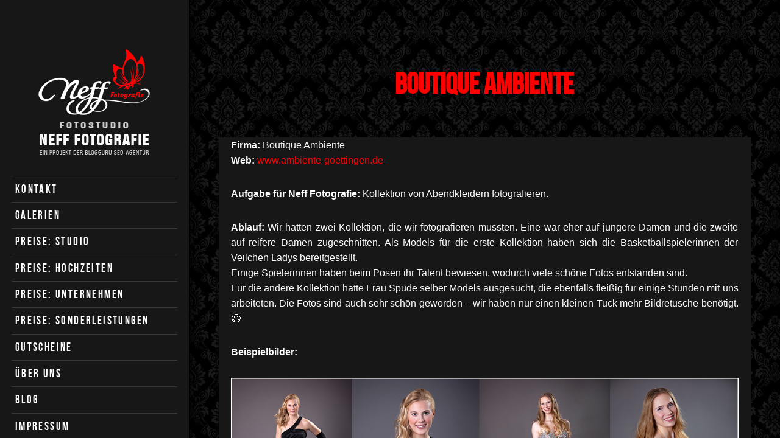

--- FILE ---
content_type: text/html; charset=UTF-8
request_url: https://www.neff-fotografie.de/referenzen/boutique-ambiente/
body_size: 10746
content:
<!DOCTYPE html> <html lang="de" prefix="og: https://ogp.me/ns#" class="no-js"> <head> <script type="text/javascript">document.documentElement.className = 'js';</script> <meta charset="UTF-8"> <meta name="viewport" content="width=device-width, initial-scale=1.0, maximum-scale=1.0,user-scalable=no"> <meta name="robots" content="follow, index, max-snippet:-1, max-video-preview:-1, max-image-preview:large"/> <link rel="canonical" href="https://www.neff-fotografie.de/referenzen/boutique-ambiente/" /> <meta property="og:locale" content="de_DE" /> <meta property="og:type" content="article" /> <meta property="og:title" content="Boutique Ambiente - Neff Fotografie - Passfotos, Bewerbungsfotos und Portraits die ganze Familie" /> <meta property="og:description" content="Boutique Ambiente" /> <meta property="og:url" content="https://www.neff-fotografie.de/referenzen/boutique-ambiente/" /> <meta property="og:site_name" content="Neff Fotografie - Passfotos, Bewerbungsfotos und Portraits die ganze Familie" /> <meta property="article:publisher" content="https://www.facebook.com/Neff.Fotografie/" /> <meta property="og:updated_time" content="2017-05-31T21:57:25+02:00" /> <meta property="og:image" content="https://www.neff-fotografie.de/wp-content/uploads/2017/05/ambiente-abendmode-fotograf-goettingen.jpg" /> <meta property="og:image:secure_url" content="https://www.neff-fotografie.de/wp-content/uploads/2017/05/ambiente-abendmode-fotograf-goettingen.jpg" /> <meta property="og:image:width" content="1080" /> <meta property="og:image:height" content="396" /> <meta property="og:image:alt" content="Boutique Ambiente" /> <meta property="og:image:type" content="image/jpeg" /> <meta property="article:published_time" content="2017-05-02T22:48:28+02:00" /> <meta property="article:modified_time" content="2017-05-31T21:57:25+02:00" /> <meta name="twitter:card" content="summary_large_image" /> <meta name="twitter:title" content="Boutique Ambiente - Neff Fotografie - Passfotos, Bewerbungsfotos und Portraits die ganze Familie" /> <meta name="twitter:description" content="Boutique Ambiente" /> <meta name="twitter:image" content="https://www.neff-fotografie.de/wp-content/uploads/2017/05/ambiente-abendmode-fotograf-goettingen.jpg" /> <meta name="twitter:label1" content="Lesedauer" /> <meta name="twitter:data1" content="Weniger als eine Minute" /> <script type="application/ld+json" class="rank-math-schema-pro">{"@context":"https://schema.org","@graph":[{"@type":["LocalBusiness","Organization"],"@id":"https://www.neff-fotografie.de/#organization","name":"Fotostudio Neff Fotografie","url":"https://www.neff-fotografie.de","sameAs":["https://www.facebook.com/Neff.Fotografie/"],"logo":{"@type":"ImageObject","@id":"https://www.neff-fotografie.de/#logo","url":"https://www.neff-fotografie.de/wp-content/uploads/2017/12/neff_fotografie_logo_klein2.png","contentUrl":"https://www.neff-fotografie.de/wp-content/uploads/2017/12/neff_fotografie_logo_klein2.png","caption":"Fotostudio Neff Fotografie","inLanguage":"de","width":"190","height":"164"},"openingHours":["Monday,Tuesday,Wednesday,Thursday,Friday,Saturday,Sunday 09:00-17:00"],"image":{"@id":"https://www.neff-fotografie.de/#logo"}},{"@type":"WebSite","@id":"https://www.neff-fotografie.de/#website","url":"https://www.neff-fotografie.de","name":"Fotostudio Neff Fotografie","publisher":{"@id":"https://www.neff-fotografie.de/#organization"},"inLanguage":"de"},{"@type":"ImageObject","@id":"https://www.neff-fotografie.de/wp-content/uploads/2017/05/ambiente-abendmode-fotograf-goettingen.jpg","url":"https://www.neff-fotografie.de/wp-content/uploads/2017/05/ambiente-abendmode-fotograf-goettingen.jpg","width":"200","height":"200","inLanguage":"de"},{"@type":"WebPage","@id":"https://www.neff-fotografie.de/referenzen/boutique-ambiente/#webpage","url":"https://www.neff-fotografie.de/referenzen/boutique-ambiente/","name":"Boutique Ambiente - Neff Fotografie - Passfotos, Bewerbungsfotos und Portraits die ganze Familie","datePublished":"2017-05-02T22:48:28+02:00","dateModified":"2017-05-31T21:57:25+02:00","isPartOf":{"@id":"https://www.neff-fotografie.de/#website"},"primaryImageOfPage":{"@id":"https://www.neff-fotografie.de/wp-content/uploads/2017/05/ambiente-abendmode-fotograf-goettingen.jpg"},"inLanguage":"de"},{"@type":"Person","@id":"https://www.neff-fotografie.de/referenzen/boutique-ambiente/#author","name":"admin","image":{"@type":"ImageObject","@id":"https://secure.gravatar.com/avatar/059cff4470239c4642c902d3a035f7c267ef7291e7094a21b03eab56f11db561?s=96&amp;d=mm&amp;r=g","url":"https://secure.gravatar.com/avatar/059cff4470239c4642c902d3a035f7c267ef7291e7094a21b03eab56f11db561?s=96&amp;d=mm&amp;r=g","caption":"admin","inLanguage":"de"},"worksFor":{"@id":"https://www.neff-fotografie.de/#organization"}},{"@type":"Article","headline":"Boutique Ambiente - Neff Fotografie - Passfotos, Bewerbungsfotos und Portraits die ganze Familie","datePublished":"2017-05-02T22:48:28+02:00","dateModified":"2017-05-31T21:57:25+02:00","author":{"@id":"https://www.neff-fotografie.de/referenzen/boutique-ambiente/#author","name":"admin"},"publisher":{"@id":"https://www.neff-fotografie.de/#organization"},"description":"Aufgabe f\u00fcr Neff Fotografie: Kollektion von Abendkleidern fotografieren.","name":"Boutique Ambiente - Neff Fotografie - Passfotos, Bewerbungsfotos und Portraits die ganze Familie","@id":"https://www.neff-fotografie.de/referenzen/boutique-ambiente/#richSnippet","isPartOf":{"@id":"https://www.neff-fotografie.de/referenzen/boutique-ambiente/#webpage"},"image":{"@id":"https://www.neff-fotografie.de/wp-content/uploads/2017/05/ambiente-abendmode-fotograf-goettingen.jpg"},"inLanguage":"de","mainEntityOfPage":{"@id":"https://www.neff-fotografie.de/referenzen/boutique-ambiente/#webpage"}}]}</script> <link rel='dns-prefetch' href='//www.neff-fotografie.de' /> <link rel="alternate" type="application/rss+xml" title="Neff Fotografie - Passfotos, Bewerbungsfotos und Portraits die ganze Familie &raquo; Feed" href="https://www.neff-fotografie.de/feed/" /> <link rel="alternate" type="application/rss+xml" title="Neff Fotografie - Passfotos, Bewerbungsfotos und Portraits die ganze Familie &raquo; Kommentar-Feed" href="https://www.neff-fotografie.de/comments/feed/" /> <link rel="alternate" title="oEmbed (JSON)" type="application/json+oembed" href="https://www.neff-fotografie.de/wp-json/oembed/1.0/embed?url=https%3A%2F%2Fwww.neff-fotografie.de%2Freferenzen%2Fboutique-ambiente%2F" /> <link rel="alternate" title="oEmbed (XML)" type="text/xml+oembed" href="https://www.neff-fotografie.de/wp-json/oembed/1.0/embed?url=https%3A%2F%2Fwww.neff-fotografie.de%2Freferenzen%2Fboutique-ambiente%2F&#038;format=xml" /> <style id='wp-img-auto-sizes-contain-inline-css' type='text/css'> img:is([sizes=auto i],[sizes^="auto," i]){contain-intrinsic-size:3000px 1500px} </style> <link rel='stylesheet' id='aqpb-view-css-css' href='https://www.neff-fotografie.de/wp-content/plugins/aqua-page-builder/assets/stylesheets/aqpb-view.css?ver=1765675905' type='text/css' media='all' /> <style id='wp-emoji-styles-inline-css' type='text/css'> img.wp-smiley, img.emoji { display: inline !important; border: none !important; box-shadow: none !important; height: 1em !important; width: 1em !important; margin: 0 0.07em !important; vertical-align: -0.1em !important; background: none !important; padding: 0 !important; } </style> <style id='wp-block-library-inline-css' type='text/css'> :root{--wp-block-synced-color:#7a00df;--wp-block-synced-color--rgb:122,0,223;--wp-bound-block-color:var(--wp-block-synced-color);--wp-editor-canvas-background:#ddd;--wp-admin-theme-color:#007cba;--wp-admin-theme-color--rgb:0,124,186;--wp-admin-theme-color-darker-10:#006ba1;--wp-admin-theme-color-darker-10--rgb:0,107,160.5;--wp-admin-theme-color-darker-20:#005a87;--wp-admin-theme-color-darker-20--rgb:0,90,135;--wp-admin-border-width-focus:2px}@media (min-resolution:192dpi){:root{--wp-admin-border-width-focus:1.5px}}.wp-element-button{cursor:pointer}:root .has-very-light-gray-background-color{background-color:#eee}:root .has-very-dark-gray-background-color{background-color:#313131}:root .has-very-light-gray-color{color:#eee}:root .has-very-dark-gray-color{color:#313131}:root .has-vivid-green-cyan-to-vivid-cyan-blue-gradient-background{background:linear-gradient(135deg,#00d084,#0693e3)}:root .has-purple-crush-gradient-background{background:linear-gradient(135deg,#34e2e4,#4721fb 50%,#ab1dfe)}:root .has-hazy-dawn-gradient-background{background:linear-gradient(135deg,#faaca8,#dad0ec)}:root .has-subdued-olive-gradient-background{background:linear-gradient(135deg,#fafae1,#67a671)}:root .has-atomic-cream-gradient-background{background:linear-gradient(135deg,#fdd79a,#004a59)}:root .has-nightshade-gradient-background{background:linear-gradient(135deg,#330968,#31cdcf)}:root .has-midnight-gradient-background{background:linear-gradient(135deg,#020381,#2874fc)}:root{--wp--preset--font-size--normal:16px;--wp--preset--font-size--huge:42px}.has-regular-font-size{font-size:1em}.has-larger-font-size{font-size:2.625em}.has-normal-font-size{font-size:var(--wp--preset--font-size--normal)}.has-huge-font-size{font-size:var(--wp--preset--font-size--huge)}.has-text-align-center{text-align:center}.has-text-align-left{text-align:left}.has-text-align-right{text-align:right}.has-fit-text{white-space:nowrap!important}#end-resizable-editor-section{display:none}.aligncenter{clear:both}.items-justified-left{justify-content:flex-start}.items-justified-center{justify-content:center}.items-justified-right{justify-content:flex-end}.items-justified-space-between{justify-content:space-between}.screen-reader-text{border:0;clip-path:inset(50%);height:1px;margin:-1px;overflow:hidden;padding:0;position:absolute;width:1px;word-wrap:normal!important}.screen-reader-text:focus{background-color:#ddd;clip-path:none;color:#444;display:block;font-size:1em;height:auto;left:5px;line-height:normal;padding:15px 23px 14px;text-decoration:none;top:5px;width:auto;z-index:100000}html :where(.has-border-color){border-style:solid}html :where([style*=border-top-color]){border-top-style:solid}html :where([style*=border-right-color]){border-right-style:solid}html :where([style*=border-bottom-color]){border-bottom-style:solid}html :where([style*=border-left-color]){border-left-style:solid}html :where([style*=border-width]){border-style:solid}html :where([style*=border-top-width]){border-top-style:solid}html :where([style*=border-right-width]){border-right-style:solid}html :where([style*=border-bottom-width]){border-bottom-style:solid}html :where([style*=border-left-width]){border-left-style:solid}html :where(img[class*=wp-image-]){height:auto;max-width:100%}:where(figure){margin:0 0 1em}html :where(.is-position-sticky){--wp-admin--admin-bar--position-offset:var(--wp-admin--admin-bar--height,0px)}@media screen and (max-width:600px){html :where(.is-position-sticky){--wp-admin--admin-bar--position-offset:0px}} </style><style id='global-styles-inline-css' type='text/css'> :root{--wp--preset--aspect-ratio--square: 1;--wp--preset--aspect-ratio--4-3: 4/3;--wp--preset--aspect-ratio--3-4: 3/4;--wp--preset--aspect-ratio--3-2: 3/2;--wp--preset--aspect-ratio--2-3: 2/3;--wp--preset--aspect-ratio--16-9: 16/9;--wp--preset--aspect-ratio--9-16: 9/16;--wp--preset--color--black: #000000;--wp--preset--color--cyan-bluish-gray: #abb8c3;--wp--preset--color--white: #ffffff;--wp--preset--color--pale-pink: #f78da7;--wp--preset--color--vivid-red: #cf2e2e;--wp--preset--color--luminous-vivid-orange: #ff6900;--wp--preset--color--luminous-vivid-amber: #fcb900;--wp--preset--color--light-green-cyan: #7bdcb5;--wp--preset--color--vivid-green-cyan: #00d084;--wp--preset--color--pale-cyan-blue: #8ed1fc;--wp--preset--color--vivid-cyan-blue: #0693e3;--wp--preset--color--vivid-purple: #9b51e0;--wp--preset--gradient--vivid-cyan-blue-to-vivid-purple: linear-gradient(135deg,rgb(6,147,227) 0%,rgb(155,81,224) 100%);--wp--preset--gradient--light-green-cyan-to-vivid-green-cyan: linear-gradient(135deg,rgb(122,220,180) 0%,rgb(0,208,130) 100%);--wp--preset--gradient--luminous-vivid-amber-to-luminous-vivid-orange: linear-gradient(135deg,rgb(252,185,0) 0%,rgb(255,105,0) 100%);--wp--preset--gradient--luminous-vivid-orange-to-vivid-red: linear-gradient(135deg,rgb(255,105,0) 0%,rgb(207,46,46) 100%);--wp--preset--gradient--very-light-gray-to-cyan-bluish-gray: linear-gradient(135deg,rgb(238,238,238) 0%,rgb(169,184,195) 100%);--wp--preset--gradient--cool-to-warm-spectrum: linear-gradient(135deg,rgb(74,234,220) 0%,rgb(151,120,209) 20%,rgb(207,42,186) 40%,rgb(238,44,130) 60%,rgb(251,105,98) 80%,rgb(254,248,76) 100%);--wp--preset--gradient--blush-light-purple: linear-gradient(135deg,rgb(255,206,236) 0%,rgb(152,150,240) 100%);--wp--preset--gradient--blush-bordeaux: linear-gradient(135deg,rgb(254,205,165) 0%,rgb(254,45,45) 50%,rgb(107,0,62) 100%);--wp--preset--gradient--luminous-dusk: linear-gradient(135deg,rgb(255,203,112) 0%,rgb(199,81,192) 50%,rgb(65,88,208) 100%);--wp--preset--gradient--pale-ocean: linear-gradient(135deg,rgb(255,245,203) 0%,rgb(182,227,212) 50%,rgb(51,167,181) 100%);--wp--preset--gradient--electric-grass: linear-gradient(135deg,rgb(202,248,128) 0%,rgb(113,206,126) 100%);--wp--preset--gradient--midnight: linear-gradient(135deg,rgb(2,3,129) 0%,rgb(40,116,252) 100%);--wp--preset--font-size--small: 13px;--wp--preset--font-size--medium: 20px;--wp--preset--font-size--large: 36px;--wp--preset--font-size--x-large: 42px;--wp--preset--spacing--20: 0.44rem;--wp--preset--spacing--30: 0.67rem;--wp--preset--spacing--40: 1rem;--wp--preset--spacing--50: 1.5rem;--wp--preset--spacing--60: 2.25rem;--wp--preset--spacing--70: 3.38rem;--wp--preset--spacing--80: 5.06rem;--wp--preset--shadow--natural: 6px 6px 9px rgba(0, 0, 0, 0.2);--wp--preset--shadow--deep: 12px 12px 50px rgba(0, 0, 0, 0.4);--wp--preset--shadow--sharp: 6px 6px 0px rgba(0, 0, 0, 0.2);--wp--preset--shadow--outlined: 6px 6px 0px -3px rgb(255, 255, 255), 6px 6px rgb(0, 0, 0);--wp--preset--shadow--crisp: 6px 6px 0px rgb(0, 0, 0);}:where(.is-layout-flex){gap: 0.5em;}:where(.is-layout-grid){gap: 0.5em;}body .is-layout-flex{display: flex;}.is-layout-flex{flex-wrap: wrap;align-items: center;}.is-layout-flex > :is(*, div){margin: 0;}body .is-layout-grid{display: grid;}.is-layout-grid > :is(*, div){margin: 0;}:where(.wp-block-columns.is-layout-flex){gap: 2em;}:where(.wp-block-columns.is-layout-grid){gap: 2em;}:where(.wp-block-post-template.is-layout-flex){gap: 1.25em;}:where(.wp-block-post-template.is-layout-grid){gap: 1.25em;}.has-black-color{color: var(--wp--preset--color--black) !important;}.has-cyan-bluish-gray-color{color: var(--wp--preset--color--cyan-bluish-gray) !important;}.has-white-color{color: var(--wp--preset--color--white) !important;}.has-pale-pink-color{color: var(--wp--preset--color--pale-pink) !important;}.has-vivid-red-color{color: var(--wp--preset--color--vivid-red) !important;}.has-luminous-vivid-orange-color{color: var(--wp--preset--color--luminous-vivid-orange) !important;}.has-luminous-vivid-amber-color{color: var(--wp--preset--color--luminous-vivid-amber) !important;}.has-light-green-cyan-color{color: var(--wp--preset--color--light-green-cyan) !important;}.has-vivid-green-cyan-color{color: var(--wp--preset--color--vivid-green-cyan) !important;}.has-pale-cyan-blue-color{color: var(--wp--preset--color--pale-cyan-blue) !important;}.has-vivid-cyan-blue-color{color: var(--wp--preset--color--vivid-cyan-blue) !important;}.has-vivid-purple-color{color: var(--wp--preset--color--vivid-purple) !important;}.has-black-background-color{background-color: var(--wp--preset--color--black) !important;}.has-cyan-bluish-gray-background-color{background-color: var(--wp--preset--color--cyan-bluish-gray) !important;}.has-white-background-color{background-color: var(--wp--preset--color--white) !important;}.has-pale-pink-background-color{background-color: var(--wp--preset--color--pale-pink) !important;}.has-vivid-red-background-color{background-color: var(--wp--preset--color--vivid-red) !important;}.has-luminous-vivid-orange-background-color{background-color: var(--wp--preset--color--luminous-vivid-orange) !important;}.has-luminous-vivid-amber-background-color{background-color: var(--wp--preset--color--luminous-vivid-amber) !important;}.has-light-green-cyan-background-color{background-color: var(--wp--preset--color--light-green-cyan) !important;}.has-vivid-green-cyan-background-color{background-color: var(--wp--preset--color--vivid-green-cyan) !important;}.has-pale-cyan-blue-background-color{background-color: var(--wp--preset--color--pale-cyan-blue) !important;}.has-vivid-cyan-blue-background-color{background-color: var(--wp--preset--color--vivid-cyan-blue) !important;}.has-vivid-purple-background-color{background-color: var(--wp--preset--color--vivid-purple) !important;}.has-black-border-color{border-color: var(--wp--preset--color--black) !important;}.has-cyan-bluish-gray-border-color{border-color: var(--wp--preset--color--cyan-bluish-gray) !important;}.has-white-border-color{border-color: var(--wp--preset--color--white) !important;}.has-pale-pink-border-color{border-color: var(--wp--preset--color--pale-pink) !important;}.has-vivid-red-border-color{border-color: var(--wp--preset--color--vivid-red) !important;}.has-luminous-vivid-orange-border-color{border-color: var(--wp--preset--color--luminous-vivid-orange) !important;}.has-luminous-vivid-amber-border-color{border-color: var(--wp--preset--color--luminous-vivid-amber) !important;}.has-light-green-cyan-border-color{border-color: var(--wp--preset--color--light-green-cyan) !important;}.has-vivid-green-cyan-border-color{border-color: var(--wp--preset--color--vivid-green-cyan) !important;}.has-pale-cyan-blue-border-color{border-color: var(--wp--preset--color--pale-cyan-blue) !important;}.has-vivid-cyan-blue-border-color{border-color: var(--wp--preset--color--vivid-cyan-blue) !important;}.has-vivid-purple-border-color{border-color: var(--wp--preset--color--vivid-purple) !important;}.has-vivid-cyan-blue-to-vivid-purple-gradient-background{background: var(--wp--preset--gradient--vivid-cyan-blue-to-vivid-purple) !important;}.has-light-green-cyan-to-vivid-green-cyan-gradient-background{background: var(--wp--preset--gradient--light-green-cyan-to-vivid-green-cyan) !important;}.has-luminous-vivid-amber-to-luminous-vivid-orange-gradient-background{background: var(--wp--preset--gradient--luminous-vivid-amber-to-luminous-vivid-orange) !important;}.has-luminous-vivid-orange-to-vivid-red-gradient-background{background: var(--wp--preset--gradient--luminous-vivid-orange-to-vivid-red) !important;}.has-very-light-gray-to-cyan-bluish-gray-gradient-background{background: var(--wp--preset--gradient--very-light-gray-to-cyan-bluish-gray) !important;}.has-cool-to-warm-spectrum-gradient-background{background: var(--wp--preset--gradient--cool-to-warm-spectrum) !important;}.has-blush-light-purple-gradient-background{background: var(--wp--preset--gradient--blush-light-purple) !important;}.has-blush-bordeaux-gradient-background{background: var(--wp--preset--gradient--blush-bordeaux) !important;}.has-luminous-dusk-gradient-background{background: var(--wp--preset--gradient--luminous-dusk) !important;}.has-pale-ocean-gradient-background{background: var(--wp--preset--gradient--pale-ocean) !important;}.has-electric-grass-gradient-background{background: var(--wp--preset--gradient--electric-grass) !important;}.has-midnight-gradient-background{background: var(--wp--preset--gradient--midnight) !important;}.has-small-font-size{font-size: var(--wp--preset--font-size--small) !important;}.has-medium-font-size{font-size: var(--wp--preset--font-size--medium) !important;}.has-large-font-size{font-size: var(--wp--preset--font-size--large) !important;}.has-x-large-font-size{font-size: var(--wp--preset--font-size--x-large) !important;} </style> <style id='classic-theme-styles-inline-css' type='text/css'> /*! This file is auto-generated */ .wp-block-button__link{color:#fff;background-color:#32373c;border-radius:9999px;box-shadow:none;text-decoration:none;padding:calc(.667em + 2px) calc(1.333em + 2px);font-size:1.125em}.wp-block-file__button{background:#32373c;color:#fff;text-decoration:none} </style> <link rel='stylesheet' id='exggmap-style-css' href='https://www.neff-fotografie.de/wp-content/plugins/exactly-gdpr-google-maps/public/css/styles.css?ver=1.0.16' type='text/css' media='all' /> <link rel='stylesheet' id='gmedia-global-frontend-css' href='https://www.neff-fotografie.de/wp-content/plugins/grand-media/assets/gmedia.global.front.css?ver=1.15.0' type='text/css' media='all' /> <style id='kadence-blocks-global-variables-inline-css' type='text/css'> :root {--global-kb-font-size-sm:clamp(0.8rem, 0.73rem + 0.217vw, 0.9rem);--global-kb-font-size-md:clamp(1.1rem, 0.995rem + 0.326vw, 1.25rem);--global-kb-font-size-lg:clamp(1.75rem, 1.576rem + 0.543vw, 2rem);--global-kb-font-size-xl:clamp(2.25rem, 1.728rem + 1.63vw, 3rem);--global-kb-font-size-xxl:clamp(2.5rem, 1.456rem + 3.26vw, 4rem);--global-kb-font-size-xxxl:clamp(2.75rem, 0.489rem + 7.065vw, 6rem);}:root {--global-palette1: #3182CE;--global-palette2: #2B6CB0;--global-palette3: #1A202C;--global-palette4: #2D3748;--global-palette5: #4A5568;--global-palette6: #718096;--global-palette7: #EDF2F7;--global-palette8: #F7FAFC;--global-palette9: #ffffff;} </style> <link rel='stylesheet' id='__EPYT__style-css' href='https://www.neff-fotografie.de/wp-content/plugins/youtube-embed-plus/styles/ytprefs.min.css?ver=14.2.3.2' type='text/css' media='all' /> <style id='__EPYT__style-inline-css' type='text/css'> .epyt-gallery-thumb { width: 33.333%; } </style> <link rel='stylesheet' id='wpgdprc-front-css-css' href='https://www.neff-fotografie.de/wp-content/plugins/wp-gdpr-compliance/Assets/css/front.css?ver=1707941388' type='text/css' media='all' /> <style id='wpgdprc-front-css-inline-css' type='text/css'> :root{--wp-gdpr--bar--background-color: #000000;--wp-gdpr--bar--color: #ffffff;--wp-gdpr--button--background-color: #000000;--wp-gdpr--button--background-color--darken: #000000;--wp-gdpr--button--color: #ffffff;} </style> <link rel='stylesheet' id='style-css' href='https://www.neff-fotografie.de/wp-content/themes/kameron/css/app.css?ver=6.9' type='text/css' media='all' /> <link rel='stylesheet' id='bebas-font-css' href='https://www.neff-fotografie.de/wp-content/themes/kameron/css/font.css?ver=6.9' type='text/css' media='all' /> <link rel='stylesheet' id='call-now-button-modern-style-css' href='https://www.neff-fotografie.de/wp-content/plugins/call-now-button/resources/style/modern.css?ver=1.5.5' type='text/css' media='all' /> <script type="text/javascript" src="https://www.neff-fotografie.de/wp-includes/js/jquery/jquery.min.js?ver=3.7.1" id="jquery-core-js"></script> <script type="text/javascript" src="https://www.neff-fotografie.de/wp-includes/js/jquery/jquery-migrate.min.js?ver=3.4.1" id="jquery-migrate-js"></script> <script type="text/javascript" src="https://www.neff-fotografie.de/wp-content/plugins/exactly-gdpr-google-maps/public/js/script.js?ver=1.0.16" id="exggmap-script-js"></script> <script type="text/javascript" id="__ytprefs__-js-extra"> var _EPYT_ = {"ajaxurl":"https://www.neff-fotografie.de/wp-admin/admin-ajax.php","security":"b139c285d3","gallery_scrolloffset":"20","eppathtoscripts":"https://www.neff-fotografie.de/wp-content/plugins/youtube-embed-plus/scripts/","eppath":"https://www.neff-fotografie.de/wp-content/plugins/youtube-embed-plus/","epresponsiveselector":"[\"iframe.__youtube_prefs__\",\"iframe[src*='youtube.com']\",\"iframe[src*='youtube-nocookie.com']\",\"iframe[data-ep-src*='youtube.com']\",\"iframe[data-ep-src*='youtube-nocookie.com']\",\"iframe[data-ep-gallerysrc*='youtube.com']\"]","epdovol":"1","version":"14.2.3.2","evselector":"iframe.__youtube_prefs__[src], iframe[src*=\"youtube.com/embed/\"], iframe[src*=\"youtube-nocookie.com/embed/\"]","ajax_compat":"","maxres_facade":"eager","ytapi_load":"light","pause_others":"","stopMobileBuffer":"1","facade_mode":"","not_live_on_channel":""}; </script> <script type="text/javascript" src="https://www.neff-fotografie.de/wp-content/plugins/youtube-embed-plus/scripts/ytprefs.min.js?ver=14.2.3.2" id="__ytprefs__-js"></script> <script type="text/javascript" id="wpgdprc-front-js-js-extra"> var wpgdprcFront = {"ajaxUrl":"https://www.neff-fotografie.de/wp-admin/admin-ajax.php","ajaxNonce":"cc70a711fd","ajaxArg":"security","pluginPrefix":"wpgdprc","blogId":"1","isMultiSite":"","locale":"de_DE","showSignUpModal":"","showFormModal":"","cookieName":"wpgdprc-consent","consentVersion":"","path":"/","prefix":"wpgdprc"}; </script> <script type="text/javascript" src="https://www.neff-fotografie.de/wp-content/plugins/wp-gdpr-compliance/Assets/js/front.min.js?ver=1707941388" id="wpgdprc-front-js-js"></script> <link rel="https://api.w.org/" href="https://www.neff-fotografie.de/wp-json/" /><link rel="alternate" title="JSON" type="application/json" href="https://www.neff-fotografie.de/wp-json/wp/v2/pages/3264" /><link rel="EditURI" type="application/rsd+xml" title="RSD" href="https://www.neff-fotografie.de/xmlrpc.php?rsd" /> <meta name="generator" content="WordPress 6.9" /> <link rel='shortlink' href='https://www.neff-fotografie.de/?p=3264' /> <meta name="generator" content="Redux 4.5.9" /> <style type="text/css"> #header, #header .header__content { width: 310px; } .header--toggleable #header { width: 354px; } #header .header__toggle { width: 310px; } .header--toggleable.touch #header .toggle { height: 44px; } .header--toggleable #header .header__toggle { width: 44px; } .layout--regular.header--toggleable #gallery { left: 44px; } @media screen and (min-width: 768px) { .header--toggleable #header .header__hover-area { width: 354px; } } @media screen and (max-width: 767px) { .header--toggleable #header, .header--toggleable #header .header__hover-area { width: 310px; } .header--toggleable #header .header__toggle { height: 44px; right: -44px; } } #loading {background-color: rgba(0,0,0,0.6);} .site-header {background-color: #171717;} .main-menu .menu-item a {color: rgba(255,255,255,1);} .main-menu .menu-item a:not(.no-link):hover {color: rgba(255,0,0,1);} .main-menu .menu-item.current-menu-item:not(.current-menu-parent) > a {color: rgba(255,51,51,1);} .header--toggleable .site-header .header__toggle {background-color: rgba(255,0,0,1);} .header--toggleable .site-header .header__toggle .icon {color: rgba(255,255,255,1.0);} .layout--regular .pfentry__info {background-color: rgba(255,255,255,0.81);} .pfentry {background-color: #ff7e94;} .layout--regular .display--desc .pfentry__image img {} #gallery__stage {background-color: #151515;} #gallery__sidebar {background-color: #ffffff;border-color: #ffffff;} body, .js body, .stage {background-color: #000000;} a, .light-font a, .light-font .dark-font a {color: #ff0000;} a:hover, .light-font a:hover, .light-font .dark-font a:hover {color: #ff3333;} .light-font a, .dark-font .light-font a {color: #ff0000;} .light-font a:hover, .dark-font .light-font a:hover {color: #ff3333;} .village-pricing {background-color: #171717;} .village-pricing .village-pricing__price {background-color: #ff0000;} .village-pricing .village-pricing__price::before {border-bottom-color: #ff0000;} .village-pricing .village-pricing__item, .village-pricing .village-pricing__title {color: #ffffff;} .village-pricing .village-pricing__price {color: #ffffff;} input[type=text], input[type=email], input[type=search], textarea {border-color: rgba(20,20,20,1);} input[type=text]:active, input[type=text]:focus, input[type=email]:active, input[type=email]:focus, input[type=search]:active, input[type=search]:focus, textarea:active, textarea:focus {border-color: rgba(255,255,255,1);} blockquote {background-color: rgba(255,255,255,1);} .light-font blockquote, blockquote {color: rgba(255,255,255,1.0);} .iScrollHorizontalScrollbar.iScrollLoneScrollbar, .iScrollVerticalScrollbar.iScrollLoneScrollbar {background-color: rgba(0,0,0,0.25);} .iScrollHorizontalScrollbar .iScrollIndicator, .iScrollVerticalScrollbar .iScrollIndicator {background-color: rgba(0,0,0,0.25);} </style><style type="text/css">.recentcomments a{display:inline !important;padding:0 !important;margin:0 !important;}</style><link rel="icon" href="https://www.neff-fotografie.de/wp-content/uploads/2019/03/cropped-Favicon-32x32.png" sizes="32x32" /> <link rel="icon" href="https://www.neff-fotografie.de/wp-content/uploads/2019/03/cropped-Favicon-192x192.png" sizes="192x192" /> <link rel="apple-touch-icon" href="https://www.neff-fotografie.de/wp-content/uploads/2019/03/cropped-Favicon-180x180.png" /> <meta name="msapplication-TileImage" content="https://www.neff-fotografie.de/wp-content/uploads/2019/03/cropped-Favicon-270x270.png" /> <style type="text/css" id="wp-custom-css"> .exggmap-wrapper { width: 300px; padding-top: 445px !important; } .exggmap-mask { background-image: url("https://www.neff-fotografie.de/wp-content/uploads/2022/08/neff-fotografie-maps.webp"); } </style> <link rel='stylesheet' id='redux-custom-fonts-css' href='//www.neff-fotografie.de/wp-content/uploads/redux/custom-fonts/fonts.css?ver=1675085460' type='text/css' media='all' /> </head> <body class="wp-singular page-template-default page page-id-3264 page-child parent-pageid-3197 wp-theme-kameron is-regular light-font group-blog"> <div id="page" class="hfeed site"> <header id="header" class="site-header light-font"> <div id="header-toggle" class="header__hover-area"> <i id="header__background" style="background-image: url('');" data-height="" data-width="" ></i> <div class="header__content js__scroll js__stage_height"> <div class="site-branding"> <h1 class="site-title image"> <a class="site-logo" href="https://www.neff-fotografie.de/" title="Neff Fotografie &#8211; Passfotos, Bewerbungsfotos und Portraits die ganze Familie" rel="home"> <img src="https://www.neff-fotografie.de/wp-content/uploads/2020/06/neff_fotografie_logo_klein_blogguru.png" alt="Neff Fotografie - Passfotos, Bewerbungsfotos und Portraits die ganze Familie" /> Neff Fotografie - Passfotos, Bewerbungsfotos und Portraits die ganze Familie </a> </h1> </div> <nav id="navigation" class="site-navigation" role="navigation"> <div class="screen-reader-text skip-link"><a href="#content" title="Skip to content">Skip to content</a></div> <div class="main-menu"><ul id="main-menu" class="menu"><li id="menu-item-212" class="menu-item menu-item-type-post_type menu-item-object-page menu-item-212"><a href="https://www.neff-fotografie.de/kontakt/">Kontakt</a></li> <li id="menu-item-215" class="menu-item menu-item-type-post_type menu-item-object-page menu-item-215"><a href="https://www.neff-fotografie.de/fotogalerien/">Galerien</a></li> <li id="menu-item-216" class="menu-item menu-item-type-post_type menu-item-object-page menu-item-216"><a href="https://www.neff-fotografie.de/preise/">Preise: Studio</a></li> <li id="menu-item-3577" class="menu-item menu-item-type-custom menu-item-object-custom menu-item-3577"><a href="https://www.neff-fotografie.de/preise-fuer-hochzeiten/">Preise: Hochzeiten</a></li> <li id="menu-item-763" class="menu-item menu-item-type-post_type menu-item-object-page menu-item-763"><a href="https://www.neff-fotografie.de/preise-fuer-unternehmen/">Preise: Unternehmen</a></li> <li id="menu-item-5101" class="menu-item menu-item-type-post_type menu-item-object-page menu-item-5101"><a href="https://www.neff-fotografie.de/preise-fuer-sonderleistungen/">Preise: Sonderleistungen</a></li> <li id="menu-item-5423" class="menu-item menu-item-type-post_type menu-item-object-page menu-item-5423"><a href="https://www.neff-fotografie.de/gutscheine/">Gutscheine</a></li> <li id="menu-item-262" class="menu-item menu-item-type-post_type menu-item-object-page menu-item-262"><a href="https://www.neff-fotografie.de/ueber-uns/">Über uns</a></li> <li id="menu-item-265" class="menu-item menu-item-type-post_type menu-item-object-page menu-item-265"><a href="https://www.neff-fotografie.de/blog/">Blog</a></li> <li id="menu-item-257" class="menu-item menu-item-type-post_type menu-item-object-page menu-item-257"><a href="https://www.neff-fotografie.de/impressum/">Impressum</a></li> <li id="menu-item-18796" class="menu-item menu-item-type-post_type menu-item-object-page menu-item-18796"><a href="https://www.neff-fotografie.de/datenschutzerklaerung/">Datenschutz</a></li> </ul></div> </nav> <div class="header-widgets"> </div> </div> <div class="js__toggle header__toggle"> <i class="icon ion-navicon"></i> </div> </div> </header> <div id="content" class="site-content"> <div id="stage" class="stage light-font" style="background-color:#000000;background-image:url('https://www.neff-fotografie.de/wp-content/uploads/2017/02/hintergrund-seite-schwarz_v2.jpg');" > <main id="primary" class="container" role="main"> <div class="js__scroll js__winsize"> <div class="content__inner--page"> <h1 style="text-align: center;"><font size="14" color="red">Boutique Ambiente</font></h1> <div class="grid-wrapper"> <div class="g column-12 "> <div class="village-pricing"> <table border="0"> <tr> <td width="20">&nbsp;</td> <td> <p align="justify"> <strong>Firma:</strong> Boutique Ambiente<br /> <strong>Web:</strong> <a href="https://www.ambiente-goettingen.de/" target="_blank" rel="noopener">www.ambiente-goettingen.de</a></p> <p align="justify"><strong>Aufgabe für Neff Fotografie:</strong> Kollektion von Abendkleidern fotografieren.</p> <p align="justify"><strong>Ablauf:</strong> Wir hatten zwei Kollektion, die wir fotografieren mussten. Eine war eher auf jüngere Damen und die zweite auf reifere Damen zugeschnitten. Als Models für die erste Kollektion haben sich die Basketballspielerinnen der Veilchen Ladys bereitgestellt.<br /> Einige Spielerinnen haben beim Posen ihr Talent bewiesen, wodurch viele schöne Fotos entstanden sind.<br /> Für die andere Kollektion hatte Frau Spude selber Models ausgesucht, die ebenfalls fleißig für einige Stunden mit uns arbeiteten. Die Fotos sind auch sehr schön geworden – wir haben nur einen kleinen Tuck mehr Bildretusche benötigt. 😉 </p> <p align="justify"><strong>Beispielbilder:</strong></p> <p><img fetchpriority="high" decoding="async" src="https://www.neff-fotografie.de/wp-content/uploads/2017/05/ambiente-abendmode-fotograf-goettingen.jpg" alt="Fotograf für Abendmodefotos in Göttingen" width="1080" height="396" class="aligncenter size-full wp-image-3566" srcset="https://www.neff-fotografie.de/wp-content/uploads/2017/05/ambiente-abendmode-fotograf-goettingen.jpg 1080w, https://www.neff-fotografie.de/wp-content/uploads/2017/05/ambiente-abendmode-fotograf-goettingen-300x110.jpg 300w, https://www.neff-fotografie.de/wp-content/uploads/2017/05/ambiente-abendmode-fotograf-goettingen-768x282.jpg 768w, https://www.neff-fotografie.de/wp-content/uploads/2017/05/ambiente-abendmode-fotograf-goettingen-1024x375.jpg 1024w, https://www.neff-fotografie.de/wp-content/uploads/2017/05/ambiente-abendmode-fotograf-goettingen-273x100.jpg 273w" sizes="(max-width: 1080px) 100vw, 1080px" /> </p> <p><strong>Sind Sie auch an qualitative hochwertigen Fotos für Ihr Unternehmen interessiert?</strong><br /> <a href="/kontakt" target="_self"class="village-button normal" >KONTAKT AUFNEHMEN!</a> </td> <td width="20">&nbsp;</td> </tr> </table> </div> </div> </div> </div> </div> </main> </div> <span id="kadence-conversion-end-of-content"></span> <div id="loading"> <div class="spinner spinner--default" > <img src="https://www.neff-fotografie.de/wp-content/themes/kameron/assets/images/loading.gif" alt="Loading Image"> </div> </div> </div> </div> <script type="text/javascript"> var __VILLAGE_VARS = {"config":{"loading_enabled":true,"size":{"header_width":310,"header_toggle_width":44},"on_scroll":{"enable":false,"x":true,"speed_x":100,"y":true,"speed_y":100,"force":false},"portfolio":{"has_desc":false,"detect_hover":false,"fade_opacity":33},"gallery":{"enable":true,"root_url":"https:\/\/www.neff-fotografie.de\/","fit":"scaledown","force_sidebar":false,"transition":"crossfade","loop":true,"thumbnails":true,"force_thumbnails":false,"thumbnails_overlay":false,"thumbnails_height":100,"mouse_timeout":false,"mouse_timeout_ms":2100,"autoplay":true,"autoplay_stop":true,"autoplay_duration":4000,"networks":{"googleplus":"1","facebook":"1","twitter":"1","pinterest":"1"}},"slider":{"animation_speed":1300,"duration":3300,"animation":"fade","animation_easing":"easeInOutQuad"},"scroll_notification":{"enable":false,"enable_cookies":true,"times":2,"expires":30},"scroll":{"hs_scrollbar":true,"keyboard_scroll":false,"snapping":false,"speedX":30,"speedY":30},"enable_pjax":true},"isMobile":false,"wp":{"pretty_permalinks":true}} </script> <script type="speculationrules"> {"prefetch":[{"source":"document","where":{"and":[{"href_matches":" wp.i18n.setLocaleData( { 'text direction\u0004ltr': [ 'ltr' ] } ); </script> <script type="text/javascript" src="https://www.neff-fotografie.de/wp-content/plugins/contact-form-7/includes/swv/js/index.js?ver=6.1.4" id="swv-js"></script> <script type="text/javascript" id="contact-form-7-js-translations"> ( function( domain, translations ) { var localeData = translations.locale_data[ domain ] || translations.locale_data.messages; localeData[""].domain = domain; wp.i18n.setLocaleData( localeData, domain ); } )( "contact-form-7", {"translation-revision-date":"2025-10-26 03:28:49+0000","generator":"GlotPress\/4.0.3","domain":"messages","locale_data":{"messages":{"":{"domain":"messages","plural-forms":"nplurals=2; plural=n != 1;","lang":"de"},"This contact form is placed in the wrong place.":["Dieses Kontaktformular wurde an der falschen Stelle platziert."],"Error:":["Fehler:"]}},"comment":{"reference":"includes\/js\/index.js"}} ); </script> <script type="text/javascript" id="contact-form-7-js-before"> var wpcf7 = { "api": { "root": "https:\/\/www.neff-fotografie.de\/wp-json\/", "namespace": "contact-form-7\/v1" }, "cached": 1 }; </script> <script type="text/javascript" src="https://www.neff-fotografie.de/wp-content/plugins/contact-form-7/includes/js/index.js?ver=6.1.4" id="contact-form-7-js"></script> <script type="text/javascript" id="gmedia-global-frontend-js-extra"> var GmediaGallery = {"ajaxurl":"https://www.neff-fotografie.de/wp-admin/admin-ajax.php","nonce":"9bb09ceaa4","upload_dirurl":"https://www.neff-fotografie.de/wp-content/grand-media","plugin_dirurl":"https://www.neff-fotografie.de/wp-content/grand-media","license":"4177:1sl-ed58-c0ad-db29","license2":"d1e019e224311c5a9510fffaef8706c5","google_api_key":""}; </script> <script type="text/javascript" src="https://www.neff-fotografie.de/wp-content/plugins/grand-media/assets/gmedia.global.front.js?ver=1.13.0" id="gmedia-global-frontend-js"></script> <script type="text/javascript" src="https://www.neff-fotografie.de/wp-content/plugins/youtube-embed-plus/scripts/fitvids.min.js?ver=14.2.3.2" id="__ytprefsfitvids__-js"></script> <script type="text/javascript" src="https://www.neff-fotografie.de/wp-content/themes/kameron/js/libs.js" id="compressed-libs-js"></script> <script type="text/javascript" src="https://www.neff-fotografie.de/wp-includes/js/underscore.min.js?ver=1.13.7" id="underscore-js"></script> <script type="text/javascript" id="app-js-extra"> var LANG = {"show_all":"Show All"}; </script> <script type="text/javascript" src="https://www.neff-fotografie.de/wp-content/themes/kameron/js/app.js" id="app-js"></script> <script id="wp-emoji-settings" type="application/json"> {"baseUrl":"https://s.w.org/images/core/emoji/17.0.2/72x72/","ext":".png","svgUrl":"https://s.w.org/images/core/emoji/17.0.2/svg/","svgExt":".svg","source":{"concatemoji":"https://www.neff-fotografie.de/wp-includes/js/wp-emoji-release.min.js?ver=6.9"}} </script> <script type="module"> /*! This file is auto-generated */ const a=JSON.parse(document.getElementById("wp-emoji-settings").textContent),o=(window._wpemojiSettings=a,"wpEmojiSettingsSupports"),s=["flag","emoji"];function i(e){try{var t={supportTests:e,timestamp:(new Date).valueOf()};sessionStorage.setItem(o,JSON.stringify(t))}catch(e){}}function c(e,t,n){e.clearRect(0,0,e.canvas.width,e.canvas.height),e.fillText(t,0,0);t=new Uint32Array(e.getImageData(0,0,e.canvas.width,e.canvas.height).data);e.clearRect(0,0,e.canvas.width,e.canvas.height),e.fillText(n,0,0);const a=new Uint32Array(e.getImageData(0,0,e.canvas.width,e.canvas.height).data);return t.every((e,t)=>e===a[t])}function p(e,t){e.clearRect(0,0,e.canvas.width,e.canvas.height),e.fillText(t,0,0);var n=e.getImageData(16,16,1,1);for(let e=0;e<n.data.length;e++)if(0!==n.data[e])return!1;return!0}function u(e,t,n,a){switch(t){case"flag":return n(e,"\ud83c\udff3\ufe0f\u200d\u26a7\ufe0f","\ud83c\udff3\ufe0f\u200b\u26a7\ufe0f")?!1:!n(e,"\ud83c\udde8\ud83c\uddf6","\ud83c\udde8\u200b\ud83c\uddf6")&&!n(e,"\ud83c\udff4\udb40\udc67\udb40\udc62\udb40\udc65\udb40\udc6e\udb40\udc67\udb40\udc7f","\ud83c\udff4\u200b\udb40\udc67\u200b\udb40\udc62\u200b\udb40\udc65\u200b\udb40\udc6e\u200b\udb40\udc67\u200b\udb40\udc7f");case"emoji":return!a(e,"\ud83e\u1fac8")}return!1}function f(e,t,n,a){let r;const o=(r="undefined"!=typeof WorkerGlobalScope&&self instanceof WorkerGlobalScope?new OffscreenCanvas(300,150):document.createElement("canvas")).getContext("2d",{willReadFrequently:!0}),s=(o.textBaseline="top",o.font="600 32px Arial",{});return e.forEach(e=>{s[e]=t(o,e,n,a)}),s}function r(e){var t=document.createElement("script");t.src=e,t.defer=!0,document.head.appendChild(t)}a.supports={everything:!0,everythingExceptFlag:!0},new Promise(t=>{let n=function(){try{var e=JSON.parse(sessionStorage.getItem(o));if("object"==typeof e&&"number"==typeof e.timestamp&&(new Date).valueOf()<e.timestamp+604800&&"object"==typeof e.supportTests)return e.supportTests}catch(e){}return null}();if(!n){if("undefined"!=typeof Worker&&"undefined"!=typeof OffscreenCanvas&&"undefined"!=typeof URL&&URL.createObjectURL&&"undefined"!=typeof Blob)try{var e="postMessage("+f.toString()+"("+[JSON.stringify(s),u.toString(),c.toString(),p.toString()].join(",")+"));",a=new Blob([e],{type:"text/javascript"});const r=new Worker(URL.createObjectURL(a),{name:"wpTestEmojiSupports"});return void(r.onmessage=e=>{i(n=e.data),r.terminate(),t(n)})}catch(e){}i(n=f(s,u,c,p))}t(n)}).then(e=>{for(const n in e)a.supports[n]=e[n],a.supports.everything=a.supports.everything&&a.supports[n],"flag"!==n&&(a.supports.everythingExceptFlag=a.supports.everythingExceptFlag&&a.supports[n]);var t;a.supports.everythingExceptFlag=a.supports.everythingExceptFlag&&!a.supports.flag,a.supports.everything||((t=a.source||{}).concatemoji?r(t.concatemoji):t.wpemoji&&t.twemoji&&(r(t.twemoji),r(t.wpemoji)))}); </script> </body> </html><!-- Cache Enabler by KeyCDN @ Sun, 14 Dec 2025 01:31:45 GMT (https-index.html.gz) -->

--- FILE ---
content_type: text/css
request_url: https://www.neff-fotografie.de/wp-content/themes/kameron/css/font.css?ver=6.9
body_size: 87
content:
@font-face{font-family:KMBebasNeue;font-weight:normal;font-style:normal;src:url("../assets/fonts/BebasNeue/BebasNeue-webfont.eot");src:url("../assets/fonts/BebasNeue/BebasNeue-webfont.eot?#iefix") format("embedded-opentype"),url("../assets/fonts/BebasNeue/BebasNeue-webfont.woff") format("woff"),url("../assets/fonts/BebasNeue/BebasNeue-webfont.ttf") format("truetype"),url("../assets/fonts/BebasNeue/BebasNeue-webfont.svg#KMBebasNeue") format("svg")}
/*# sourceMappingURL=font.css.map */
